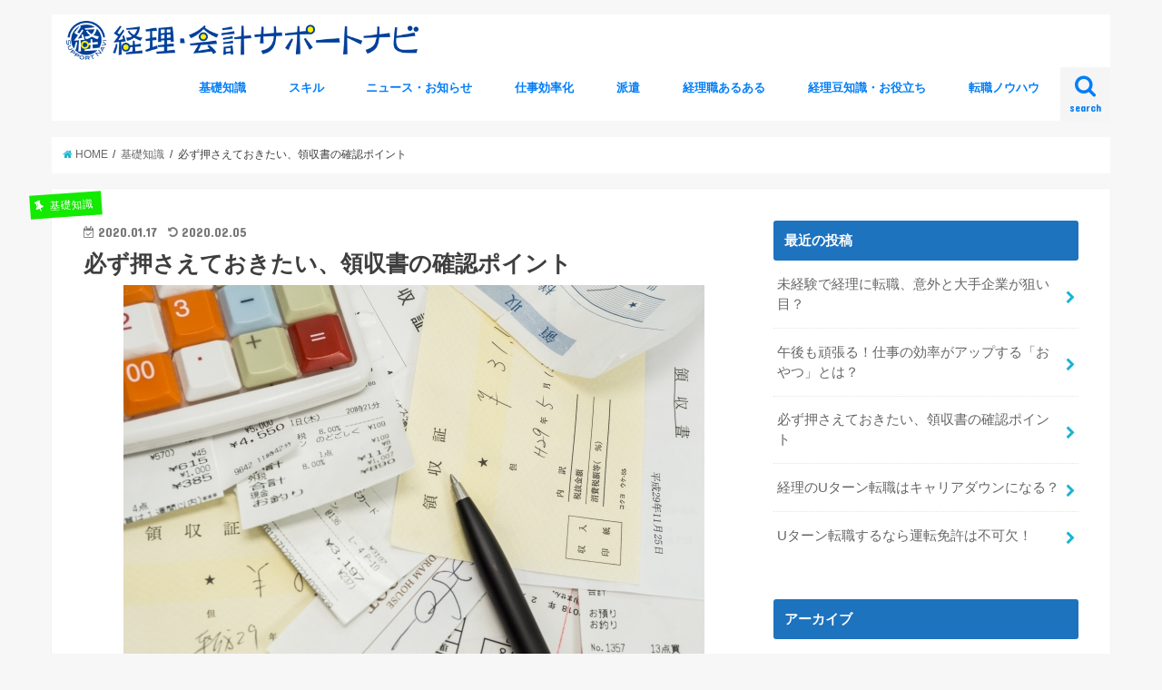

--- FILE ---
content_type: text/html; charset=UTF-8
request_url: https://www.keirikaikei-support.net/2020/01/17/%E5%BF%85%E3%81%9A%E6%8A%BC%E3%81%95%E3%81%88%E3%81%A6%E3%81%8A%E3%81%8D%E3%81%9F%E3%81%84%E3%80%81%E9%A0%98%E5%8F%8E%E6%9B%B8%E3%81%AE%E7%A2%BA%E8%AA%8D%E3%83%9D%E3%82%A4%E3%83%B3%E3%83%88/
body_size: 13288
content:
<!doctype html>
<!--[if lt IE 7]><html lang="ja" class="no-js lt-ie9 lt-ie8 lt-ie7"><![endif]-->
<!--[if (IE 7)&!(IEMobile)]><html lang="ja" class="no-js lt-ie9 lt-ie8"><![endif]-->
<!--[if (IE 8)&!(IEMobile)]><html lang="ja" class="no-js lt-ie9"><![endif]-->
<!--[if gt IE 8]><!--> <html lang="ja" class="no-js"><!--<![endif]-->

<head>
<meta charset="utf-8">
<meta http-equiv="X-UA-Compatible" content="IE=edge">
<title>必ず押さえておきたい、領収書の確認ポイント | 経理・会計サポートナビ</title>
<meta name="HandheldFriendly" content="True">
<meta name="MobileOptimized" content="320">
<meta name="viewport" content="width=device-width, initial-scale=1"/>

<link rel="apple-touch-icon" href="http://keirikaikei-support.net/wp-content/uploads/2018/03/keiri_favi.png"><link rel="icon" href="http://keirikaikei-support.net/wp-content/uploads/2018/03/keiri_favi.png">
<link rel="pingback" href="https://www.keirikaikei-support.net/xmlrpc.php">

<!--[if IE]>
<link rel="shortcut icon" href="http://keirikaikei-support.net/wp-content/uploads/2018/03/keiri_favi.png"><![endif]-->
<!--[if lt IE 9]>
<script src="//html5shiv.googlecode.com/svn/trunk/html5.js"></script>
<script src="//css3-mediaqueries-js.googlecode.com/svn/trunk/css3-mediaqueries.js"></script>
<![endif]-->




<!-- All in One SEO Pack 2.4.6.1 by Michael Torbert of Semper Fi Web Design[415,459] -->
<link rel="canonical" href="https://www.keirikaikei-support.net/2020/01/17/必ず押さえておきたい、領収書の確認ポイント/" />
			<script type="text/javascript" >
				window.ga=window.ga||function(){(ga.q=ga.q||[]).push(arguments)};ga.l=+new Date;
				ga('create', 'UA-70624130-2', 'auto');
				// Plugins
				
				ga('send', 'pageview');
			</script>
			<script async src="https://www.google-analytics.com/analytics.js"></script>
			<!-- /all in one seo pack -->
<link rel='dns-prefetch' href='//ajax.googleapis.com' />
<link rel='dns-prefetch' href='//fonts.googleapis.com' />
<link rel='dns-prefetch' href='//maxcdn.bootstrapcdn.com' />
<link rel='dns-prefetch' href='//s.w.org' />
<link rel="alternate" type="application/rss+xml" title="経理・会計サポートナビ &raquo; フィード" href="https://www.keirikaikei-support.net/feed/" />
<link rel="alternate" type="application/rss+xml" title="経理・会計サポートナビ &raquo; コメントフィード" href="https://www.keirikaikei-support.net/comments/feed/" />
		<script type="text/javascript">
			window._wpemojiSettings = {"baseUrl":"https:\/\/s.w.org\/images\/core\/emoji\/11\/72x72\/","ext":".png","svgUrl":"https:\/\/s.w.org\/images\/core\/emoji\/11\/svg\/","svgExt":".svg","source":{"concatemoji":"https:\/\/www.keirikaikei-support.net\/wp-includes\/js\/wp-emoji-release.min.js"}};
			!function(e,a,t){var n,r,o,i=a.createElement("canvas"),p=i.getContext&&i.getContext("2d");function s(e,t){var a=String.fromCharCode;p.clearRect(0,0,i.width,i.height),p.fillText(a.apply(this,e),0,0);e=i.toDataURL();return p.clearRect(0,0,i.width,i.height),p.fillText(a.apply(this,t),0,0),e===i.toDataURL()}function c(e){var t=a.createElement("script");t.src=e,t.defer=t.type="text/javascript",a.getElementsByTagName("head")[0].appendChild(t)}for(o=Array("flag","emoji"),t.supports={everything:!0,everythingExceptFlag:!0},r=0;r<o.length;r++)t.supports[o[r]]=function(e){if(!p||!p.fillText)return!1;switch(p.textBaseline="top",p.font="600 32px Arial",e){case"flag":return s([55356,56826,55356,56819],[55356,56826,8203,55356,56819])?!1:!s([55356,57332,56128,56423,56128,56418,56128,56421,56128,56430,56128,56423,56128,56447],[55356,57332,8203,56128,56423,8203,56128,56418,8203,56128,56421,8203,56128,56430,8203,56128,56423,8203,56128,56447]);case"emoji":return!s([55358,56760,9792,65039],[55358,56760,8203,9792,65039])}return!1}(o[r]),t.supports.everything=t.supports.everything&&t.supports[o[r]],"flag"!==o[r]&&(t.supports.everythingExceptFlag=t.supports.everythingExceptFlag&&t.supports[o[r]]);t.supports.everythingExceptFlag=t.supports.everythingExceptFlag&&!t.supports.flag,t.DOMReady=!1,t.readyCallback=function(){t.DOMReady=!0},t.supports.everything||(n=function(){t.readyCallback()},a.addEventListener?(a.addEventListener("DOMContentLoaded",n,!1),e.addEventListener("load",n,!1)):(e.attachEvent("onload",n),a.attachEvent("onreadystatechange",function(){"complete"===a.readyState&&t.readyCallback()})),(n=t.source||{}).concatemoji?c(n.concatemoji):n.wpemoji&&n.twemoji&&(c(n.twemoji),c(n.wpemoji)))}(window,document,window._wpemojiSettings);
		</script>
		<style type="text/css">
img.wp-smiley,
img.emoji {
	display: inline !important;
	border: none !important;
	box-shadow: none !important;
	height: 1em !important;
	width: 1em !important;
	margin: 0 .07em !important;
	vertical-align: -0.1em !important;
	background: none !important;
	padding: 0 !important;
}
</style>
<link rel='stylesheet' id='style-css'  href='https://www.keirikaikei-support.net/wp-content/themes/jstork/style.css' type='text/css' media='all' />
<link rel='stylesheet' id='slick-css'  href='https://www.keirikaikei-support.net/wp-content/themes/jstork/library/css/slick.css' type='text/css' media='all' />
<link rel='stylesheet' id='shortcode-css'  href='https://www.keirikaikei-support.net/wp-content/themes/jstork/library/css/shortcode.css' type='text/css' media='all' />
<link rel='stylesheet' id='gf_Concert-css'  href='//fonts.googleapis.com/css?family=Concert+One' type='text/css' media='all' />
<link rel='stylesheet' id='gf_Lato-css'  href='//fonts.googleapis.com/css?family=Lato' type='text/css' media='all' />
<link rel='stylesheet' id='fontawesome-css'  href='//maxcdn.bootstrapcdn.com/font-awesome/4.6.0/css/font-awesome.min.css' type='text/css' media='all' />
<link rel='stylesheet' id='remodal-css'  href='https://www.keirikaikei-support.net/wp-content/themes/jstork/library/css/remodal.css' type='text/css' media='all' />
<link rel='stylesheet' id='tablepress-default-css'  href='https://www.keirikaikei-support.net/wp-content/plugins/tablepress/css/default.min.css' type='text/css' media='all' />
<script type='text/javascript' src='//ajax.googleapis.com/ajax/libs/jquery/1.12.2/jquery.min.js'></script>
<link rel='https://api.w.org/' href='https://www.keirikaikei-support.net/wp-json/' />
<link rel="EditURI" type="application/rsd+xml" title="RSD" href="https://www.keirikaikei-support.net/xmlrpc.php?rsd" />
<link rel="wlwmanifest" type="application/wlwmanifest+xml" href="https://www.keirikaikei-support.net/wp-includes/wlwmanifest.xml" /> 
<link rel='prev' title='経理のUターン転職はキャリアダウンになる？' href='https://www.keirikaikei-support.net/2020/01/14/%e7%b5%8c%e7%90%86%e3%81%aeu%e3%82%bf%e3%83%bc%e3%83%b3%e8%bb%a2%e8%81%b7%e3%81%af%e3%82%ad%e3%83%a3%e3%83%aa%e3%82%a2%e3%83%80%e3%82%a6%e3%83%b3%e3%81%ab%e3%81%aa%e3%82%8b%ef%bc%9f/' />
<link rel='next' title='午後も頑張る！仕事の効率がアップする「おやつ」とは？' href='https://www.keirikaikei-support.net/2020/01/22/%e5%8d%88%e5%be%8c%e3%82%82%e9%a0%91%e5%bc%b5%e3%82%8b%ef%bc%81%e4%bb%95%e4%ba%8b%e3%81%ae%e5%8a%b9%e7%8e%87%e3%81%8c%e3%82%a2%e3%83%83%e3%83%97%e3%81%99%e3%82%8b%e3%80%8c%e3%81%8a%e3%82%84%e3%81%a4/' />

<link rel='shortlink' href='https://www.keirikaikei-support.net/?p=461' />
<link rel="alternate" type="application/json+oembed" href="https://www.keirikaikei-support.net/wp-json/oembed/1.0/embed?url=https%3A%2F%2Fwww.keirikaikei-support.net%2F2020%2F01%2F17%2F%25e5%25bf%2585%25e3%2581%259a%25e6%258a%25bc%25e3%2581%2595%25e3%2581%2588%25e3%2581%25a6%25e3%2581%258a%25e3%2581%258d%25e3%2581%259f%25e3%2581%2584%25e3%2580%2581%25e9%25a0%2598%25e5%258f%258e%25e6%259b%25b8%25e3%2581%25ae%25e7%25a2%25ba%25e8%25aa%258d%25e3%2583%259d%25e3%2582%25a4%25e3%2583%25b3%25e3%2583%2588%2F" />
<link rel="alternate" type="text/xml+oembed" href="https://www.keirikaikei-support.net/wp-json/oembed/1.0/embed?url=https%3A%2F%2Fwww.keirikaikei-support.net%2F2020%2F01%2F17%2F%25e5%25bf%2585%25e3%2581%259a%25e6%258a%25bc%25e3%2581%2595%25e3%2581%2588%25e3%2581%25a6%25e3%2581%258a%25e3%2581%258d%25e3%2581%259f%25e3%2581%2584%25e3%2580%2581%25e9%25a0%2598%25e5%258f%258e%25e6%259b%25b8%25e3%2581%25ae%25e7%25a2%25ba%25e8%25aa%258d%25e3%2583%259d%25e3%2582%25a4%25e3%2583%25b3%25e3%2583%2588%2F&#038;format=xml" />
<style type="text/css">
body{color: #3E3E3E;}
a,#breadcrumb li a i{color: #1bb4d3;}
a:hover{color: #E69B9B;}
.article-footer .post-categories li a,.article-footer .tags a{  background: #1bb4d3;  border:1px solid #1bb4d3;}
.article-footer .tags a{color:#1bb4d3; background: none;}
.article-footer .post-categories li a:hover,.article-footer .tags a:hover{ background:#E69B9B;  border-color:#E69B9B;}
input[type="text"],input[type="password"],input[type="datetime"],input[type="datetime-local"],input[type="date"],input[type="month"],input[type="time"],input[type="week"],input[type="number"],input[type="email"],input[type="url"],input[type="search"],input[type="tel"],input[type="color"],select,textarea,.field { background-color: #ffffff;}
/*ヘッダー*/
.header{color: #ffffff;}
.header.bg,.header #inner-header,.menu-sp{background: #ffffff;}
#logo a{color: #0066bf;}
#g_nav .nav li a,.nav_btn,.menu-sp a,.menu-sp a,.menu-sp > ul:after{color: #047ef7;}
#logo a:hover,#g_nav .nav li a:hover,.nav_btn:hover{color:#eeeeee;}
@media only screen and (min-width: 768px) {
.nav > li > a:after{background: #eeeeee;}
.nav ul {background: #666666;}
#g_nav .nav li ul.sub-menu li a{color: #f7f7f7;}
}
@media only screen and (max-width: 1165px) {
.site_description{
background: #ffffff;
color: #ffffff;
}
}
/*メインエリア*/
#inner-content{background: #ffffff}
.top-post-list .post-list:before{background: #1bb4d3;}
.widget li a:after{color: #1bb4d3;}
/* 投稿ページ見出し */
.entry-content h2,.widgettitle{background: #1e73be; color: #ffffff;}
.entry-content h3{border-color: #1e73be;}
.h_boader .entry-content h2{border-color: #1e73be; color: #3E3E3E;}
.h_balloon .entry-content h2:after{border-top-color: #1e73be;}
/* リスト要素 */
.entry-content ul li:before{ background: #1e73be;}
.entry-content ol li:before{ background: #1e73be;}
/* カテゴリーラベル */
.post-list-card .post-list .eyecatch .cat-name,.top-post-list .post-list .eyecatch .cat-name,.byline .cat-name,.single .authorbox .author-newpost li .cat-name,.related-box li .cat-name,.carouselwrap .cat-name,.eyecatch .cat-name{background: #13ea00; color:  #ffffff;}
/* ランキングバッジ */
ul.wpp-list li a:before{background: #1e73be; color: #ffffff;}
/* アーカイブのボタン */
.readmore a{border:1px solid #1bb4d3;color:#1bb4d3;}
.readmore a:hover{background:#1bb4d3;color:#fff;}
/* ボタンの色 */
.btn-wrap a{background: #1bb4d3;border: 1px solid #1bb4d3;}
.btn-wrap a:hover{background: #E69B9B;border-color: #E69B9B;}
.btn-wrap.simple a{border:1px solid #1bb4d3;color:#1bb4d3;}
.btn-wrap.simple a:hover{background:#1bb4d3;}
/* コメント */
.blue-btn, .comment-reply-link, #submit { background-color: #1bb4d3; }
.blue-btn:hover, .comment-reply-link:hover, #submit:hover, .blue-btn:focus, .comment-reply-link:focus, #submit:focus {background-color: #E69B9B; }
/* サイドバー */
#sidebar1{color: #444444;}
.widget a{text-decoration:none; color:#666666;}
.widget a:hover{color:#999999;}
/*フッター*/
#footer-top.bg,#footer-top .inner,.cta-inner{background-color: #666666; color: #CACACA;}
.footer a,#footer-top a{color: #f7f7f7;}
#footer-top .widgettitle{color: #CACACA;}
.footer.bg,.footer .inner {background-color: #666666;color: #CACACA;}
.footer-links li a:before{ color: #ffffff;}
/* ページネーション */
.pagination a, .pagination span,.page-links a{border-color: #1bb4d3; color: #1bb4d3;}
.pagination .current,.pagination .current:hover,.page-links ul > li > span{background-color: #1bb4d3; border-color: #1bb4d3;}
.pagination a:hover, .pagination a:focus,.page-links a:hover, .page-links a:focus{background-color: #1bb4d3; color: #fff;}
</style>
</head>

<body class="post-template-default single single-post postid-461 single-format-standard">
<div id="container" class="  ">

<header class="header animated fadeIn  " role="banner">
<div id="inner-header" class="wrap cf">
<div id="logo" class="gf ">
<p class="h1 img"><a href="https://www.keirikaikei-support.net"><img src="http://keirikaikei-support.net/wp-content/uploads/2018/03/keiri_logo.png" alt="経理・会計サポートナビ"></a></p>
</div>

<nav id="g_nav" role="navigation">
<a href="#searchbox" data-remodal-target="searchbox" class="nav_btn search_btn"><span class="text gf">search</span></a>

<ul id="menu-%e3%82%b0%e3%83%ad%e3%83%bc%e3%83%90%e3%83%ab%e3%83%a1%e3%83%8b%e3%83%a5%e3%83%bc" class="nav top-nav cf"><li id="menu-item-28" class="menu-item menu-item-type-taxonomy menu-item-object-category current-post-ancestor current-menu-parent current-post-parent menu-item-28"><a href="https://www.keirikaikei-support.net/category/kiso/">基礎知識<span class="gf"></span></a></li>
<li id="menu-item-29" class="menu-item menu-item-type-taxonomy menu-item-object-category menu-item-29"><a href="https://www.keirikaikei-support.net/category/skill/">スキル<span class="gf"></span></a></li>
<li id="menu-item-39" class="menu-item menu-item-type-taxonomy menu-item-object-category menu-item-39"><a href="https://www.keirikaikei-support.net/category/news/">ニュース・お知らせ<span class="gf"></span></a></li>
<li id="menu-item-40" class="menu-item menu-item-type-taxonomy menu-item-object-category menu-item-40"><a href="https://www.keirikaikei-support.net/category/shigoto_kouritsu/">仕事効率化<span class="gf"></span></a></li>
<li id="menu-item-41" class="menu-item menu-item-type-taxonomy menu-item-object-category menu-item-41"><a href="https://www.keirikaikei-support.net/category/haken/">派遣<span class="gf"></span></a></li>
<li id="menu-item-42" class="menu-item menu-item-type-taxonomy menu-item-object-category current-post-ancestor current-menu-parent current-post-parent menu-item-42"><a href="https://www.keirikaikei-support.net/category/keiri_aruaru/">経理職あるある<span class="gf"></span></a></li>
<li id="menu-item-43" class="menu-item menu-item-type-taxonomy menu-item-object-category current-post-ancestor current-menu-parent current-post-parent menu-item-43"><a href="https://www.keirikaikei-support.net/category/trivia/">経理豆知識・お役立ち<span class="gf"></span></a></li>
<li id="menu-item-44" class="menu-item menu-item-type-taxonomy menu-item-object-category menu-item-44"><a href="https://www.keirikaikei-support.net/category/tenshoku_nowhou/">転職ノウハウ<span class="gf"></span></a></li>
</ul></nav>

<a href="#spnavi" data-remodal-target="spnavi" class="nav_btn"><span class="text gf">menu</span></a>


</div>
</header>


<div class="remodal" data-remodal-id="spnavi" data-remodal-options="hashTracking:false">
<button data-remodal-action="close" class="remodal-close"><span class="text gf">CLOSE</span></button>
<ul id="menu-%e3%82%b0%e3%83%ad%e3%83%bc%e3%83%90%e3%83%ab%e3%83%a1%e3%83%8b%e3%83%a5%e3%83%bc-1" class="sp_g_nav nav top-nav cf"><li class="menu-item menu-item-type-taxonomy menu-item-object-category current-post-ancestor current-menu-parent current-post-parent menu-item-28"><a href="https://www.keirikaikei-support.net/category/kiso/">基礎知識<span class="gf"></span></a></li>
<li class="menu-item menu-item-type-taxonomy menu-item-object-category menu-item-29"><a href="https://www.keirikaikei-support.net/category/skill/">スキル<span class="gf"></span></a></li>
<li class="menu-item menu-item-type-taxonomy menu-item-object-category menu-item-39"><a href="https://www.keirikaikei-support.net/category/news/">ニュース・お知らせ<span class="gf"></span></a></li>
<li class="menu-item menu-item-type-taxonomy menu-item-object-category menu-item-40"><a href="https://www.keirikaikei-support.net/category/shigoto_kouritsu/">仕事効率化<span class="gf"></span></a></li>
<li class="menu-item menu-item-type-taxonomy menu-item-object-category menu-item-41"><a href="https://www.keirikaikei-support.net/category/haken/">派遣<span class="gf"></span></a></li>
<li class="menu-item menu-item-type-taxonomy menu-item-object-category current-post-ancestor current-menu-parent current-post-parent menu-item-42"><a href="https://www.keirikaikei-support.net/category/keiri_aruaru/">経理職あるある<span class="gf"></span></a></li>
<li class="menu-item menu-item-type-taxonomy menu-item-object-category current-post-ancestor current-menu-parent current-post-parent menu-item-43"><a href="https://www.keirikaikei-support.net/category/trivia/">経理豆知識・お役立ち<span class="gf"></span></a></li>
<li class="menu-item menu-item-type-taxonomy menu-item-object-category menu-item-44"><a href="https://www.keirikaikei-support.net/category/tenshoku_nowhou/">転職ノウハウ<span class="gf"></span></a></li>
</ul><button data-remodal-action="close" class="remodal-close"><span class="text gf">CLOSE</span></button>
</div>



<div class="remodal searchbox" data-remodal-id="searchbox" data-remodal-options="hashTracking:false">
<div class="search cf"><dl><dt>キーワードで記事を検索</dt><dd><form role="search" method="get" id="searchform" class="searchform cf" action="https://www.keirikaikei-support.net/" >
		<input type="search" placeholder="検索する" value="" name="s" id="s" />
		<button type="submit" id="searchsubmit" ><i class="fa fa-search"></i></button>
		</form></dd></dl></div>
<button data-remodal-action="close" class="remodal-close"><span class="text gf">CLOSE</span></button>
</div>









<div id="breadcrumb" class="breadcrumb inner wrap cf"><ul><li itemprop="itemListElement" itemscope itemtype="http://schema.org/ListItem"><a href="https://www.keirikaikei-support.net/" itemprop="url"><i class="fa fa-home"></i><span itemprop="title"> HOME</span></a></li><li itemprop="itemListElement" itemscope itemtype="http://schema.org/ListItem"><a href="https://www.keirikaikei-support.net/category/kiso/" itemprop="url"><span itemprop="title">基礎知識</span></a></li><li>必ず押さえておきたい、領収書の確認ポイント</li></ul></div>
<div id="content">
<div id="inner-content" class="wrap cf">

<main id="main" class="m-all t-all d-5of7 cf" role="main">
<article id="post-461" class="post-461 post type-post status-publish format-standard has-post-thumbnail hentry category-kiso category-keiri_aruaru category-trivia article cf" role="article">
<header class="article-header entry-header">
<p class="byline entry-meta vcard cf">

<span class="cat-name cat-id-11">基礎知識</span>
<time class="date gf entry-date updated">2020.01.17</time>
<time class="date gf entry-date undo updated" datetime="2020-02-05">2020.02.05</time>
<span class="writer name author"><span class="fn">staff</span></span>
</p>

<h1 class="entry-title single-title" itemprop="headline" rel="bookmark">必ず押さえておきたい、領収書の確認ポイント</h1>

<figure class="eyecatch">
<img width="640" height="427" src="https://www.keirikaikei-support.net/wp-content/uploads/2020/02/58dc457ea436c92a9c3e17f04f24c367_s.jpg" class="attachment-post-thumbnail size-post-thumbnail wp-post-image" alt="" srcset="https://www.keirikaikei-support.net/wp-content/uploads/2020/02/58dc457ea436c92a9c3e17f04f24c367_s.jpg 640w, https://www.keirikaikei-support.net/wp-content/uploads/2020/02/58dc457ea436c92a9c3e17f04f24c367_s-300x200.jpg 300w" sizes="(max-width: 640px) 100vw, 640px" /></figure>
<div class="share short">
<div class="sns">
<ul class="clearfix">

<li class="twitter"> 
<a target="blank" href="http://twitter.com/intent/tweet?url=https%3A%2F%2Fwww.keirikaikei-support.net%2F2020%2F01%2F17%2F%25e5%25bf%2585%25e3%2581%259a%25e6%258a%25bc%25e3%2581%2595%25e3%2581%2588%25e3%2581%25a6%25e3%2581%258a%25e3%2581%258d%25e3%2581%259f%25e3%2581%2584%25e3%2580%2581%25e9%25a0%2598%25e5%258f%258e%25e6%259b%25b8%25e3%2581%25ae%25e7%25a2%25ba%25e8%25aa%258d%25e3%2583%259d%25e3%2582%25a4%25e3%2583%25b3%25e3%2583%2588%2F&text=%E5%BF%85%E3%81%9A%E6%8A%BC%E3%81%95%E3%81%88%E3%81%A6%E3%81%8A%E3%81%8D%E3%81%9F%E3%81%84%E3%80%81%E9%A0%98%E5%8F%8E%E6%9B%B8%E3%81%AE%E7%A2%BA%E8%AA%8D%E3%83%9D%E3%82%A4%E3%83%B3%E3%83%88&tw_p=tweetbutton" onclick="window.open(this.href, 'tweetwindow', 'width=550, height=450,personalbar=0,toolbar=0,scrollbars=1,resizable=1'); return false;"><i class="fa fa-twitter"></i><span class="text">ツイート</span><span class="count"></span></a>
</li>

<li class="facebook">
<a href="http://www.facebook.com/sharer.php?src=bm&u=https%3A%2F%2Fwww.keirikaikei-support.net%2F2020%2F01%2F17%2F%25e5%25bf%2585%25e3%2581%259a%25e6%258a%25bc%25e3%2581%2595%25e3%2581%2588%25e3%2581%25a6%25e3%2581%258a%25e3%2581%258d%25e3%2581%259f%25e3%2581%2584%25e3%2580%2581%25e9%25a0%2598%25e5%258f%258e%25e6%259b%25b8%25e3%2581%25ae%25e7%25a2%25ba%25e8%25aa%258d%25e3%2583%259d%25e3%2582%25a4%25e3%2583%25b3%25e3%2583%2588%2F&t=%E5%BF%85%E3%81%9A%E6%8A%BC%E3%81%95%E3%81%88%E3%81%A6%E3%81%8A%E3%81%8D%E3%81%9F%E3%81%84%E3%80%81%E9%A0%98%E5%8F%8E%E6%9B%B8%E3%81%AE%E7%A2%BA%E8%AA%8D%E3%83%9D%E3%82%A4%E3%83%B3%E3%83%88" onclick="javascript:window.open(this.href, '', 'menubar=no,toolbar=no,resizable=yes,scrollbars=yes,height=300,width=600');return false;"><i class="fa fa-facebook"></i>
<span class="text">シェア</span><span class="count"></span></a>
</li>

<li class="hatebu">       
<a href="http://b.hatena.ne.jp/add?mode=confirm&url=https://www.keirikaikei-support.net/2020/01/17/%e5%bf%85%e3%81%9a%e6%8a%bc%e3%81%95%e3%81%88%e3%81%a6%e3%81%8a%e3%81%8d%e3%81%9f%e3%81%84%e3%80%81%e9%a0%98%e5%8f%8e%e6%9b%b8%e3%81%ae%e7%a2%ba%e8%aa%8d%e3%83%9d%e3%82%a4%e3%83%b3%e3%83%88/&title=%E5%BF%85%E3%81%9A%E6%8A%BC%E3%81%95%E3%81%88%E3%81%A6%E3%81%8A%E3%81%8D%E3%81%9F%E3%81%84%E3%80%81%E9%A0%98%E5%8F%8E%E6%9B%B8%E3%81%AE%E7%A2%BA%E8%AA%8D%E3%83%9D%E3%82%A4%E3%83%B3%E3%83%88" onclick="window.open(this.href, 'HBwindow', 'width=600, height=400, menubar=no, toolbar=no, scrollbars=yes'); return false;" target="_blank"><span class="text">はてブ</span><span class="count"></span></a>
</li>

<li class="googleplus">
<a href="https://plusone.google.com/_/+1/confirm?hl=ja&url=https://www.keirikaikei-support.net/2020/01/17/%e5%bf%85%e3%81%9a%e6%8a%bc%e3%81%95%e3%81%88%e3%81%a6%e3%81%8a%e3%81%8d%e3%81%9f%e3%81%84%e3%80%81%e9%a0%98%e5%8f%8e%e6%9b%b8%e3%81%ae%e7%a2%ba%e8%aa%8d%e3%83%9d%e3%82%a4%e3%83%b3%e3%83%88/" onclick="window.open(this.href, 'window', 'width=550, height=450,personalbar=0,toolbar=0,scrollbars=1,resizable=1'); return false;" rel="tooltip" data-toggle="tooltip" data-placement="top" title="GooglePlusで共有"><i class="fa fa-google-plus"></i><span class="text">Google+</span><span class="count"></span></a>
</li>

<li class="pocket">
<a href="http://getpocket.com/edit?url=https://www.keirikaikei-support.net/2020/01/17/%e5%bf%85%e3%81%9a%e6%8a%bc%e3%81%95%e3%81%88%e3%81%a6%e3%81%8a%e3%81%8d%e3%81%9f%e3%81%84%e3%80%81%e9%a0%98%e5%8f%8e%e6%9b%b8%e3%81%ae%e7%a2%ba%e8%aa%8d%e3%83%9d%e3%82%a4%e3%83%b3%e3%83%88/&title=必ず押さえておきたい、領収書の確認ポイント" onclick="window.open(this.href, 'FBwindow', 'width=550, height=350, menubar=no, toolbar=no, scrollbars=yes'); return false;"><i class="fa fa-get-pocket"></i><span class="text">Pocket</span><span class="count"></span></a></li>

</ul>
</div> 
</div></header>



<section class="entry-content cf">


<h1>チェックポイントは6つ。すべて確実にチェックしよう！</h1>
<p>経理をはじめどの部門でも、普段から目にする機会の多い領収書。経理職にとっては、領収書のチェックは日常業務のひとつですね。<br />
毎日毎日目にしているから、ついチェックも流れ作業になりがち…なんていうことはないでしょうか？<br />
今回は改めて、領収書の確認ポイントをおさらいしていきましょう。</p>
<h2>領収書はなぜ必要？</h2>
<p>領収書は、買い手と売り手が「料金を支払った（買った）」「料金を受け取った（売った）」ということをお互いに確認するために、売り手側が発行する書類です。</p>
<p>経理においては、領収書などの「取引があったことを証明する書類」を<strong>「原始証憑（げんししょうひょう）」</strong>といいます。これらに基づいて、最終的に決算書や税務申告書などが作成されることになります。<strong>「取引があった」ということを証明する役割を持つ領収書は、決算書などの重要書類の信用性を裏付けるための大切な書類なのです。</strong></p>
<p>また、領収書は経費支出の証拠としてだけでなく、消費税計算における仕入税額控除の根拠となる書類でもあります。法人税だけでなく、<strong>消費税計算の面からも重要な書類</strong>となります。</p>
<p>領収書によって経費や仕入税額控除が変わるということは、<strong>領収書は「金券」である</strong>ともいえますね。お金と同様に、領収書の管理が重要であることがおわかりいただけると思います。</p>
<h2>領収書のチェックポイント6つ</h2>
<p>領収書の形式は、特に法律などで決められたものはありません。ただし、これだけは記載しておかなければならないという以下6つの事項があります。</p>
<ol>
<li><strong>日付</strong><br />
支払った日付で発行してもらうことが原則です。月日だけでなく、「令和○年」や「20XX年」と、年が記載されていることも確認しましょう。</li>
<li><strong>宛名</strong><br />
本来は宛名が必須ですが、レシートのように宛名が記載されないものもあるため、例外として宛名がなくても認められます。領収書の発行側が宛名を書き間違えたり、書き忘れたりしていても、内容が推定できればOKです。<br />
レシートは、宛名以外の5項目がすべて記載されていれば領収書として認められます。ただし、高額な取引の場合は、トラブルを避けるためにも宛名を記載してもらう方がよいでしょう。</li>
<li><strong>金額</strong><br />
金額の改ざんを防ぐため、金額の前に「￥」「金」、金額の後に「ー」「也」「※」を書きます。さらに、3桁ごとに「，（カンマ）」を入れておけば、桁数を増やすなどの不正も防げます。経理としては特によく確認しておきたい項目です。</li>
<li><strong>但し書き（支出内容）</strong><br />
支出内容が重要なので、「お品代」は基本的にNGです。これでは、仕訳もすることができませんよね。経理処理をスムーズに行うためには、領収書を受け取った側が「具体的な物品名（購入商品名）」や「使用目的」、飲食代などであれば「参加者」「人数」などを残しておくよう周知しておくとよいでしょう。</li>
<li><strong>会社名と所在地</strong><br />
領収書を発行した側の会社の正式名称と、所在地が正確に記載されているかを確認します。社印は認印の有無もチェックしましょう。</li>
<li><strong>収入印紙と割印</strong><br />
印紙税法により、5万円以上の領収書には収入印紙が必要です。ただし額面金額のうち、消費税額が明確に区分して記載されており、かつ税抜の金額が5万円未満の場合は不要です。<br />
印紙の貼付義務は領収書の発行者側にあるので、印紙の貼付や割印がなくても領収書としては認められます。不備のペナルティは発行者側が負うことになります。</li>
</ol>
<h2>「領収書をなくした」と言われたら…？</h2>
<p>経理担当者なら、<strong>「領収書をなくした」</strong>と言われたことが一度や二度はあるかもしれません。その場合、原則として以下のような書類があれば、領収書の代わりとして認められます。</p>
<ul>
<li><strong>ATMの振込明細や通帳の記録</strong></li>
<li><strong>クレジットカードの利用明細</strong></li>
<li><strong>ネット通販の購入確認メール（商品同梱の納品書はNG！）</strong></li>
<li><strong>会費記載のパーティーの招待状、香典袋等の表書きのコピーなど</strong></li>
</ul>
<p>手書きのメモや出金伝票はどうでしょうか？<br />
これらは本来、領収書を受け取ることが難しい支出に用いられるものです。例えば、電車代やバス代、自動販売機での会議用の飲み物の購入、慶弔に際してお金を渡したような場合などですね。<br />
<strong>手書きのメモや出金伝票を領収書の代わりとして利用するのは「最終手段」であるということは覚えておきましょう。</strong>税務調査などで手書きのメモが大量に見つかったら、「何かあるのでは？」と疑われてしまいますよね。</p>
<p>なお、社内規定として「領収書がない場合は経費として認めない」などと定められている場合は、当然ながら手書きメモなどは認められません。こうしたルールがあってもなくても、普段から領収書やレシートの重要性を社内各部門に伝えておくのが大切ですね。</p>
<h2>まとめ：「支払い事実を証明する重要書類」と心に留めて！</h2>
<p>領収書やレシートは普段から目にしているありふれた書類ですが、実は、決算書や税務申告書の根拠となる大切な書類です。<br />
締め日近くには領収書の山にうんざりしてしまうこともあるかもしれませんが、上記のチェックポイントと領収書の重要性を頭に入れて、気を引き締めて確認業務にあたりましょう！</p>

<div class="add">
<div id="media_image-6" class="widget widget_media_image"><h4 class="widgettitle"><span>人材紹介会社による転職サポート</span></h4><a href="http://www.keiriss.com/landing/"><img width="336" height="280" src="https://www.keirikaikei-support.net/wp-content/uploads/2019/11/191115-buner.jpg" class="image wp-image-386  attachment-full size-full" alt="" style="max-width: 100%; height: auto;" srcset="https://www.keirikaikei-support.net/wp-content/uploads/2019/11/191115-buner.jpg 336w, https://www.keirikaikei-support.net/wp-content/uploads/2019/11/191115-buner-300x250.jpg 300w" sizes="(max-width: 336px) 100vw, 336px" /></a></div></div>

</section>


<footer class="article-footer">
<ul class="post-categories">
	<li><a href="https://www.keirikaikei-support.net/category/kiso/" rel="category tag">基礎知識</a></li>
	<li><a href="https://www.keirikaikei-support.net/category/keiri_aruaru/" rel="category tag">経理職あるある</a></li>
	<li><a href="https://www.keirikaikei-support.net/category/trivia/" rel="category tag">経理豆知識・お役立ち</a></li></ul></footer>




<div class="sharewrap wow animated fadeIn" data-wow-delay="0.5s">

<div class="share">
<div class="sns">
<ul class="clearfix">

<li class="twitter"> 
<a target="blank" href="http://twitter.com/intent/tweet?url=https%3A%2F%2Fwww.keirikaikei-support.net%2F2020%2F01%2F17%2F%25e5%25bf%2585%25e3%2581%259a%25e6%258a%25bc%25e3%2581%2595%25e3%2581%2588%25e3%2581%25a6%25e3%2581%258a%25e3%2581%258d%25e3%2581%259f%25e3%2581%2584%25e3%2580%2581%25e9%25a0%2598%25e5%258f%258e%25e6%259b%25b8%25e3%2581%25ae%25e7%25a2%25ba%25e8%25aa%258d%25e3%2583%259d%25e3%2582%25a4%25e3%2583%25b3%25e3%2583%2588%2F&text=%E5%BF%85%E3%81%9A%E6%8A%BC%E3%81%95%E3%81%88%E3%81%A6%E3%81%8A%E3%81%8D%E3%81%9F%E3%81%84%E3%80%81%E9%A0%98%E5%8F%8E%E6%9B%B8%E3%81%AE%E7%A2%BA%E8%AA%8D%E3%83%9D%E3%82%A4%E3%83%B3%E3%83%88&tw_p=tweetbutton" onclick="window.open(this.href, 'tweetwindow', 'width=550, height=450,personalbar=0,toolbar=0,scrollbars=1,resizable=1'); return false;"><i class="fa fa-twitter"></i><span class="text">ツイート</span><span class="count"></span></a>
</li>

<li class="facebook">
<a href="http://www.facebook.com/sharer.php?src=bm&u=https%3A%2F%2Fwww.keirikaikei-support.net%2F2020%2F01%2F17%2F%25e5%25bf%2585%25e3%2581%259a%25e6%258a%25bc%25e3%2581%2595%25e3%2581%2588%25e3%2581%25a6%25e3%2581%258a%25e3%2581%258d%25e3%2581%259f%25e3%2581%2584%25e3%2580%2581%25e9%25a0%2598%25e5%258f%258e%25e6%259b%25b8%25e3%2581%25ae%25e7%25a2%25ba%25e8%25aa%258d%25e3%2583%259d%25e3%2582%25a4%25e3%2583%25b3%25e3%2583%2588%2F&t=%E5%BF%85%E3%81%9A%E6%8A%BC%E3%81%95%E3%81%88%E3%81%A6%E3%81%8A%E3%81%8D%E3%81%9F%E3%81%84%E3%80%81%E9%A0%98%E5%8F%8E%E6%9B%B8%E3%81%AE%E7%A2%BA%E8%AA%8D%E3%83%9D%E3%82%A4%E3%83%B3%E3%83%88" onclick="javascript:window.open(this.href, '', 'menubar=no,toolbar=no,resizable=yes,scrollbars=yes,height=300,width=600');return false;"><i class="fa fa-facebook"></i>
<span class="text">シェア</span><span class="count"></span></a>
</li>

<li class="hatebu">       
<a href="http://b.hatena.ne.jp/add?mode=confirm&url=https://www.keirikaikei-support.net/2020/01/17/%e5%bf%85%e3%81%9a%e6%8a%bc%e3%81%95%e3%81%88%e3%81%a6%e3%81%8a%e3%81%8d%e3%81%9f%e3%81%84%e3%80%81%e9%a0%98%e5%8f%8e%e6%9b%b8%e3%81%ae%e7%a2%ba%e8%aa%8d%e3%83%9d%e3%82%a4%e3%83%b3%e3%83%88/&title=%E5%BF%85%E3%81%9A%E6%8A%BC%E3%81%95%E3%81%88%E3%81%A6%E3%81%8A%E3%81%8D%E3%81%9F%E3%81%84%E3%80%81%E9%A0%98%E5%8F%8E%E6%9B%B8%E3%81%AE%E7%A2%BA%E8%AA%8D%E3%83%9D%E3%82%A4%E3%83%B3%E3%83%88" onclick="window.open(this.href, 'HBwindow', 'width=600, height=400, menubar=no, toolbar=no, scrollbars=yes'); return false;" target="_blank"><span class="text">はてブ</span><span class="count"></span></a>
</li>

<li class="googleplus">
<a href="https://plusone.google.com/_/+1/confirm?hl=ja&url=https://www.keirikaikei-support.net/2020/01/17/%e5%bf%85%e3%81%9a%e6%8a%bc%e3%81%95%e3%81%88%e3%81%a6%e3%81%8a%e3%81%8d%e3%81%9f%e3%81%84%e3%80%81%e9%a0%98%e5%8f%8e%e6%9b%b8%e3%81%ae%e7%a2%ba%e8%aa%8d%e3%83%9d%e3%82%a4%e3%83%b3%e3%83%88/" onclick="window.open(this.href, 'window', 'width=550, height=450,personalbar=0,toolbar=0,scrollbars=1,resizable=1'); return false;" rel="tooltip" data-toggle="tooltip" data-placement="top" title="GooglePlusで共有"><i class="fa fa-google-plus"></i><span class="text">Google+</span><span class="count"></span></a>
</li>

<li class="pocket">
<a href="http://getpocket.com/edit?url=https://www.keirikaikei-support.net/2020/01/17/%e5%bf%85%e3%81%9a%e6%8a%bc%e3%81%95%e3%81%88%e3%81%a6%e3%81%8a%e3%81%8d%e3%81%9f%e3%81%84%e3%80%81%e9%a0%98%e5%8f%8e%e6%9b%b8%e3%81%ae%e7%a2%ba%e8%aa%8d%e3%83%9d%e3%82%a4%e3%83%b3%e3%83%88/&title=必ず押さえておきたい、領収書の確認ポイント" onclick="window.open(this.href, 'FBwindow', 'width=550, height=350, menubar=no, toolbar=no, scrollbars=yes'); return false;"><i class="fa fa-get-pocket"></i><span class="text">Pocket</span><span class="count"></span></a></li>

<li class="feedly">
<a href="http://feedly.com/index.html#subscription%2Ffeed%2Fhttp%3A%2F%2Fwww.keirikaikei-support.net%2Ffeed%2F"  target="blank"><i class="fa fa-rss"></i><span class="text">feedly</span><span class="count"></span></a></li>    
</ul>
</div>
</div></div>





</article>

<div class="np-post">
<div class="navigation">
<div class="prev np-post-list">
<a href="https://www.keirikaikei-support.net/2020/01/22/%e5%8d%88%e5%be%8c%e3%82%82%e9%a0%91%e5%bc%b5%e3%82%8b%ef%bc%81%e4%bb%95%e4%ba%8b%e3%81%ae%e5%8a%b9%e7%8e%87%e3%81%8c%e3%82%a2%e3%83%83%e3%83%97%e3%81%99%e3%82%8b%e3%80%8c%e3%81%8a%e3%82%84%e3%81%a4/" class="cf">
<figure class="eyecatch"><img width="150" height="150" src="https://www.keirikaikei-support.net/wp-content/uploads/2020/02/juan-jose-valencia-antia-TTrJMhrkoeY-unsplash-150x150.jpg" class="attachment-thumbnail size-thumbnail wp-post-image" alt="" /></figure>
<span class="ttl">午後も頑張る！仕事の効率がアップする「おやつ」とは？</span>
</a>
</div>

<div class="next np-post-list">
<a href="https://www.keirikaikei-support.net/2020/01/14/%e7%b5%8c%e7%90%86%e3%81%aeu%e3%82%bf%e3%83%bc%e3%83%b3%e8%bb%a2%e8%81%b7%e3%81%af%e3%82%ad%e3%83%a3%e3%83%aa%e3%82%a2%e3%83%80%e3%82%a6%e3%83%b3%e3%81%ab%e3%81%aa%e3%82%8b%ef%bc%9f/" class="cf">
<span class="ttl">経理のUターン転職はキャリアダウンになる？</span>
<figure class="eyecatch"><img width="150" height="150" src="https://www.keirikaikei-support.net/wp-content/uploads/2020/02/341ab52e47b4217e95f0ae60899868aa_s-150x150.jpg" class="attachment-thumbnail size-thumbnail wp-post-image" alt="" /></figure>
</a>
</div>
</div>
</div>

  <div class="related-box original-related wow animated fadeIn cf">
    <div class="inbox">
	    <h2 class="related-h h_ttl"><span class="gf">RECOMMEND</span>こちらの記事も人気です。</h2>
		    <div class="related-post">
				<ul class="related-list cf">

  	        <li rel="bookmark" title="経理担当者必須！業務に必要な会計用語30選">
		        <a href="https://www.keirikaikei-support.net/2018/06/18/%e7%b5%8c%e7%90%86%e6%8b%85%e5%bd%93%e8%80%85%e5%bf%85%e9%a0%88%ef%bc%81%e6%a5%ad%e5%8b%99%e3%81%ab%e5%bf%85%e8%a6%81%e3%81%aa%e4%bc%9a%e8%a8%88%e7%94%a8%e8%aa%9e30%e9%81%b8/" rel=\"bookmark" title="経理担当者必須！業務に必要な会計用語30選" class="title">
		        	<figure class="eyecatch">
	        	                <img width="300" height="200" src="https://www.keirikaikei-support.net/wp-content/uploads/2018/06/（画像経理担当者必須！業務に必要な会計用語30選）-300x200.jpg" class="attachment-post-thum size-post-thum wp-post-image" alt="" srcset="https://www.keirikaikei-support.net/wp-content/uploads/2018/06/（画像経理担当者必須！業務に必要な会計用語30選）-300x200.jpg 300w, https://www.keirikaikei-support.net/wp-content/uploads/2018/06/（画像経理担当者必須！業務に必要な会計用語30選）-768x514.jpg 768w, https://www.keirikaikei-support.net/wp-content/uploads/2018/06/（画像経理担当者必須！業務に必要な会計用語30選）-1024x685.jpg 1024w, https://www.keirikaikei-support.net/wp-content/uploads/2018/06/（画像経理担当者必須！業務に必要な会計用語30選）.jpg 1600w" sizes="(max-width: 300px) 100vw, 300px" />	        	        		<span class="cat-name">経理豆知識・お役立ち</span>
		            </figure>
					<time class="date gf">2018.6.18</time>
					<h3 class="ttl">
						経理担当者必須！業務に必要な会計用語30選					</h3>
				</a>
	        </li>
  	        <li rel="bookmark" title="未経験から経理に転職！採用につながる自己PRのポイント">
		        <a href="https://www.keirikaikei-support.net/2019/07/08/%e6%9c%aa%e7%b5%8c%e9%a8%93%e3%81%8b%e3%82%89%e7%b5%8c%e7%90%86%e3%81%ab%e8%bb%a2%e8%81%b7%ef%bc%81%e6%8e%a1%e7%94%a8%e3%81%ab%e3%81%a4%e3%81%aa%e3%81%8c%e3%82%8b%e8%87%aa%e5%b7%b1pr%e3%81%ae%e3%83%9d/" rel=\"bookmark" title="未経験から経理に転職！採用につながる自己PRのポイント" class="title">
		        	<figure class="eyecatch">
	        	                <img width="300" height="200" src="https://www.keirikaikei-support.net/wp-content/uploads/2019/07/7月01_自己PR-300x200.jpg" class="attachment-post-thum size-post-thum wp-post-image" alt="" srcset="https://www.keirikaikei-support.net/wp-content/uploads/2019/07/7月01_自己PR-300x200.jpg 300w, https://www.keirikaikei-support.net/wp-content/uploads/2019/07/7月01_自己PR.jpg 640w" sizes="(max-width: 300px) 100vw, 300px" />	        	        		<span class="cat-name">スキル</span>
		            </figure>
					<time class="date gf">2019.7.8</time>
					<h3 class="ttl">
						未経験から経理に転職！採用につながる自己PRのポイント					</h3>
				</a>
	        </li>
  	        <li rel="bookmark" title="知る人ぞ知る有望資格、公認内部監査人（CIA）とは？">
		        <a href="https://www.keirikaikei-support.net/2019/07/15/%e7%9f%a5%e3%82%8b%e4%ba%ba%e3%81%9e%e7%9f%a5%e3%82%8b%e6%9c%89%e6%9c%9b%e8%b3%87%e6%a0%bc%e3%80%81%e5%85%ac%e8%aa%8d%e5%86%85%e9%83%a8%e7%9b%a3%e6%9f%bb%e4%ba%ba%ef%bc%88cia%ef%bc%89%e3%81%a8/" rel=\"bookmark" title="知る人ぞ知る有望資格、公認内部監査人（CIA）とは？" class="title">
		        	<figure class="eyecatch">
	        	                <img width="300" height="200" src="https://www.keirikaikei-support.net/wp-content/uploads/2019/07/7月02_公認内部監査人-300x200.jpg" class="attachment-post-thum size-post-thum wp-post-image" alt="" srcset="https://www.keirikaikei-support.net/wp-content/uploads/2019/07/7月02_公認内部監査人-300x200.jpg 300w, https://www.keirikaikei-support.net/wp-content/uploads/2019/07/7月02_公認内部監査人-768x512.jpg 768w, https://www.keirikaikei-support.net/wp-content/uploads/2019/07/7月02_公認内部監査人-1024x683.jpg 1024w" sizes="(max-width: 300px) 100vw, 300px" />	        	        		<span class="cat-name">基礎知識</span>
		            </figure>
					<time class="date gf">2019.7.15</time>
					<h3 class="ttl">
						知る人ぞ知る有望資格、公認内部監査人（CIA）とは？					</h3>
				</a>
	        </li>
  	        <li rel="bookmark" title="経理職のリアル！「やりがい」と「大変なこと」">
		        <a href="https://www.keirikaikei-support.net/2018/11/19/%e7%b5%8c%e7%90%86%e8%81%b7%e3%81%ae%e3%83%aa%e3%82%a2%e3%83%ab%ef%bc%81%e3%80%8c%e3%82%84%e3%82%8a%e3%81%8c%e3%81%84%e3%80%8d%e3%81%a8%e3%80%8c%e5%a4%a7%e5%a4%89%e3%81%aa%e3%81%93%e3%81%a8%e3%80%8d/" rel=\"bookmark" title="経理職のリアル！「やりがい」と「大変なこと」" class="title">
		        	<figure class="eyecatch">
	        	                <img width="300" height="200" src="https://www.keirikaikei-support.net/wp-content/uploads/2018/10/画像：転職前に知っておくべきリアルな経理のお仕事-300x200.jpg" class="attachment-post-thum size-post-thum wp-post-image" alt="" srcset="https://www.keirikaikei-support.net/wp-content/uploads/2018/10/画像：転職前に知っておくべきリアルな経理のお仕事-300x200.jpg 300w, https://www.keirikaikei-support.net/wp-content/uploads/2018/10/画像：転職前に知っておくべきリアルな経理のお仕事-768x512.jpg 768w, https://www.keirikaikei-support.net/wp-content/uploads/2018/10/画像：転職前に知っておくべきリアルな経理のお仕事-1024x682.jpg 1024w, https://www.keirikaikei-support.net/wp-content/uploads/2018/10/画像：転職前に知っておくべきリアルな経理のお仕事.jpg 1600w" sizes="(max-width: 300px) 100vw, 300px" />	        	        		<span class="cat-name">スキル</span>
		            </figure>
					<time class="date gf">2018.11.19</time>
					<h3 class="ttl">
						経理職のリアル！「やりがい」と「大変なこと」					</h3>
				</a>
	        </li>
  	        <li rel="bookmark" title="オフィスでのつらい「冷え」を撃退！温活のススメ">
		        <a href="https://www.keirikaikei-support.net/2019/11/05/%e3%82%aa%e3%83%95%e3%82%a3%e3%82%b9%e3%81%a7%e3%81%ae%e3%81%a4%e3%82%89%e3%81%84%e3%80%8c%e5%86%b7%e3%81%88%e3%80%8d%e3%82%92%e6%92%83%e9%80%80%ef%bc%81%e6%b8%a9%e6%b4%bb%e3%81%ae%e3%82%b9%e3%82%b9/" rel=\"bookmark" title="オフィスでのつらい「冷え」を撃退！温活のススメ" class="title">
		        	<figure class="eyecatch">
	        	                <img width="300" height="200" src="https://www.keirikaikei-support.net/wp-content/uploads/2019/11/matthew-henry-U5rMrSI7Pn4-unsplash-300x200.jpg" class="attachment-post-thum size-post-thum wp-post-image" alt="" srcset="https://www.keirikaikei-support.net/wp-content/uploads/2019/11/matthew-henry-U5rMrSI7Pn4-unsplash-300x200.jpg 300w, https://www.keirikaikei-support.net/wp-content/uploads/2019/11/matthew-henry-U5rMrSI7Pn4-unsplash-768x512.jpg 768w, https://www.keirikaikei-support.net/wp-content/uploads/2019/11/matthew-henry-U5rMrSI7Pn4-unsplash-1024x683.jpg 1024w" sizes="(max-width: 300px) 100vw, 300px" />	        	        		<span class="cat-name">仕事効率化</span>
		            </figure>
					<time class="date gf">2019.11.5</time>
					<h3 class="ttl">
						オフィスでのつらい「冷え」を撃退！温活のススメ					</h3>
				</a>
	        </li>
  	        <li rel="bookmark" title="「眠くならないランチ」で午後も元気に！">
		        <a href="https://www.keirikaikei-support.net/2019/12/30/%e3%80%8c%e7%9c%a0%e3%81%8f%e3%81%aa%e3%82%89%e3%81%aa%e3%81%84%e3%83%a9%e3%83%b3%e3%83%81%e3%80%8d%e3%81%a7%e5%8d%88%e5%be%8c%e3%82%82%e5%85%83%e6%b0%97%e3%81%ab%ef%bc%81/" rel=\"bookmark" title="「眠くならないランチ」で午後も元気に！" class="title">
		        	<figure class="eyecatch">
	        	                <img width="300" height="200" src="https://www.keirikaikei-support.net/wp-content/uploads/2020/01/5fd03b0dd5153976dc3a77fd4d8f2f84_s-300x200.jpg" class="attachment-post-thum size-post-thum wp-post-image" alt="" />	        	        		<span class="cat-name">仕事効率化</span>
		            </figure>
					<time class="date gf">2019.12.30</time>
					<h3 class="ttl">
						「眠くならないランチ」で午後も元気に！					</h3>
				</a>
	        </li>
  	        <li rel="bookmark" title="会計事務所の事務って、どんなお仕事？">
		        <a href="https://www.keirikaikei-support.net/2019/08/12/%e4%bc%9a%e8%a8%88%e4%ba%8b%e5%8b%99%e6%89%80%e3%81%ae%e4%ba%8b%e5%8b%99%e3%81%a3%e3%81%a6%e3%80%81%e3%81%a9%e3%82%93%e3%81%aa%e3%81%8a%e4%bb%95%e4%ba%8b%ef%bc%9f/" rel=\"bookmark" title="会計事務所の事務って、どんなお仕事？" class="title">
		        	<figure class="eyecatch">
	        	                <img width="300" height="200" src="https://www.keirikaikei-support.net/wp-content/uploads/2019/08/8月02_会計事務所の事務-300x200.jpg" class="attachment-post-thum size-post-thum wp-post-image" alt="" srcset="https://www.keirikaikei-support.net/wp-content/uploads/2019/08/8月02_会計事務所の事務-300x200.jpg 300w, https://www.keirikaikei-support.net/wp-content/uploads/2019/08/8月02_会計事務所の事務-768x512.jpg 768w, https://www.keirikaikei-support.net/wp-content/uploads/2019/08/8月02_会計事務所の事務-1024x682.jpg 1024w, https://www.keirikaikei-support.net/wp-content/uploads/2019/08/8月02_会計事務所の事務.jpg 1280w" sizes="(max-width: 300px) 100vw, 300px" />	        	        		<span class="cat-name">経理職あるある</span>
		            </figure>
					<time class="date gf">2019.8.12</time>
					<h3 class="ttl">
						会計事務所の事務って、どんなお仕事？					</h3>
				</a>
	        </li>
  	        <li rel="bookmark" title="経理初心者の方向け！経理の仕事をわかりやすく解説">
		        <a href="https://www.keirikaikei-support.net/2018/06/10/%e7%b5%8c%e7%90%86%e5%88%9d%e5%bf%83%e8%80%85%e3%81%ae%e6%96%b9%e5%90%91%e3%81%91%ef%bc%81%e7%b5%8c%e7%90%86%e3%81%ae%e4%bb%95%e4%ba%8b%e3%82%92%e3%82%8f%e3%81%8b%e3%82%8a%e3%82%84%e3%81%99%e3%81%8f/" rel=\"bookmark" title="経理初心者の方向け！経理の仕事をわかりやすく解説" class="title">
		        	<figure class="eyecatch">
	        	                <img width="300" height="200" src="https://www.keirikaikei-support.net/wp-content/uploads/2018/06/（画像）経理初心者の方向け！経理の仕事をわかりやすく解説-300x200.jpg" class="attachment-post-thum size-post-thum wp-post-image" alt="" srcset="https://www.keirikaikei-support.net/wp-content/uploads/2018/06/（画像）経理初心者の方向け！経理の仕事をわかりやすく解説-300x200.jpg 300w, https://www.keirikaikei-support.net/wp-content/uploads/2018/06/（画像）経理初心者の方向け！経理の仕事をわかりやすく解説-768x512.jpg 768w, https://www.keirikaikei-support.net/wp-content/uploads/2018/06/（画像）経理初心者の方向け！経理の仕事をわかりやすく解説-1024x682.jpg 1024w, https://www.keirikaikei-support.net/wp-content/uploads/2018/06/（画像）経理初心者の方向け！経理の仕事をわかりやすく解説.jpg 1600w" sizes="(max-width: 300px) 100vw, 300px" />	        	        		<span class="cat-name">基礎知識</span>
		            </figure>
					<time class="date gf">2018.6.10</time>
					<h3 class="ttl">
						経理初心者の方向け！経理の仕事をわかりやすく解説					</h3>
				</a>
	        </li>
  
  			</ul>
	    </div>
    </div>
</div>
  
<div class="authorbox wow animated fadeIn" data-wow-delay="0.5s">
</div>
</main>
<div id="sidebar1" class="sidebar m-all t-all d-2of7 cf" role="complementary">

<div id="recent-posts-2" class="widget widget_recent_entries"><h4 class="widgettitle"><span>最近の投稿</span></h4>			<ul>
								
				<li>
					<a class="cf" href="https://www.keirikaikei-support.net/2020/01/29/%e6%9c%aa%e7%b5%8c%e9%a8%93%e3%81%a7%e7%b5%8c%e7%90%86%e3%81%ab%e8%bb%a2%e8%81%b7%e3%80%81%e6%84%8f%e5%a4%96%e3%81%a8%e5%a4%a7%e6%89%8b%e4%bc%81%e6%a5%ad%e3%81%8c%e7%8b%99%e3%81%84%e7%9b%ae%ef%bc%9f/" title="未経験で経理に転職、意外と大手企業が狙い目？">
						未経験で経理に転職、意外と大手企業が狙い目？											</a>
				</li>
								
				<li>
					<a class="cf" href="https://www.keirikaikei-support.net/2020/01/22/%e5%8d%88%e5%be%8c%e3%82%82%e9%a0%91%e5%bc%b5%e3%82%8b%ef%bc%81%e4%bb%95%e4%ba%8b%e3%81%ae%e5%8a%b9%e7%8e%87%e3%81%8c%e3%82%a2%e3%83%83%e3%83%97%e3%81%99%e3%82%8b%e3%80%8c%e3%81%8a%e3%82%84%e3%81%a4/" title="午後も頑張る！仕事の効率がアップする「おやつ」とは？">
						午後も頑張る！仕事の効率がアップする「おやつ」とは？											</a>
				</li>
								
				<li>
					<a class="cf" href="https://www.keirikaikei-support.net/2020/01/17/%e5%bf%85%e3%81%9a%e6%8a%bc%e3%81%95%e3%81%88%e3%81%a6%e3%81%8a%e3%81%8d%e3%81%9f%e3%81%84%e3%80%81%e9%a0%98%e5%8f%8e%e6%9b%b8%e3%81%ae%e7%a2%ba%e8%aa%8d%e3%83%9d%e3%82%a4%e3%83%b3%e3%83%88/" title="必ず押さえておきたい、領収書の確認ポイント">
						必ず押さえておきたい、領収書の確認ポイント											</a>
				</li>
								
				<li>
					<a class="cf" href="https://www.keirikaikei-support.net/2020/01/14/%e7%b5%8c%e7%90%86%e3%81%aeu%e3%82%bf%e3%83%bc%e3%83%b3%e8%bb%a2%e8%81%b7%e3%81%af%e3%82%ad%e3%83%a3%e3%83%aa%e3%82%a2%e3%83%80%e3%82%a6%e3%83%b3%e3%81%ab%e3%81%aa%e3%82%8b%ef%bc%9f/" title="経理のUターン転職はキャリアダウンになる？">
						経理のUターン転職はキャリアダウンになる？											</a>
				</li>
								
				<li>
					<a class="cf" href="https://www.keirikaikei-support.net/2020/01/06/u%e3%82%bf%e3%83%bc%e3%83%b3%e8%bb%a2%e8%81%b7%e3%81%99%e3%82%8b%e3%81%aa%e3%82%89%e9%81%8b%e8%bb%a2%e5%85%8d%e8%a8%b1%e3%81%af%e4%b8%8d%e5%8f%af%e6%ac%a0%ef%bc%81/" title="Uターン転職するなら運転免許は不可欠！">
						Uターン転職するなら運転免許は不可欠！											</a>
				</li>
							</ul>
			</div><div id="archives-2" class="widget widget_archive"><h4 class="widgettitle"><span>アーカイブ</span></h4>		<ul>
			<li><a href='https://www.keirikaikei-support.net/2020/01/'>2020年1月</a></li>
	<li><a href='https://www.keirikaikei-support.net/2019/12/'>2019年12月</a></li>
	<li><a href='https://www.keirikaikei-support.net/2019/11/'>2019年11月</a></li>
	<li><a href='https://www.keirikaikei-support.net/2019/10/'>2019年10月</a></li>
	<li><a href='https://www.keirikaikei-support.net/2019/09/'>2019年9月</a></li>
	<li><a href='https://www.keirikaikei-support.net/2019/08/'>2019年8月</a></li>
	<li><a href='https://www.keirikaikei-support.net/2019/07/'>2019年7月</a></li>
	<li><a href='https://www.keirikaikei-support.net/2019/06/'>2019年6月</a></li>
	<li><a href='https://www.keirikaikei-support.net/2019/04/'>2019年4月</a></li>
	<li><a href='https://www.keirikaikei-support.net/2019/03/'>2019年3月</a></li>
	<li><a href='https://www.keirikaikei-support.net/2019/02/'>2019年2月</a></li>
	<li><a href='https://www.keirikaikei-support.net/2019/01/'>2019年1月</a></li>
	<li><a href='https://www.keirikaikei-support.net/2018/12/'>2018年12月</a></li>
	<li><a href='https://www.keirikaikei-support.net/2018/11/'>2018年11月</a></li>
	<li><a href='https://www.keirikaikei-support.net/2018/10/'>2018年10月</a></li>
	<li><a href='https://www.keirikaikei-support.net/2018/09/'>2018年9月</a></li>
	<li><a href='https://www.keirikaikei-support.net/2018/08/'>2018年8月</a></li>
	<li><a href='https://www.keirikaikei-support.net/2018/07/'>2018年7月</a></li>
	<li><a href='https://www.keirikaikei-support.net/2018/06/'>2018年6月</a></li>
	<li><a href='https://www.keirikaikei-support.net/2018/05/'>2018年5月</a></li>
	<li><a href='https://www.keirikaikei-support.net/2018/03/'>2018年3月</a></li>
		</ul>
		</div><div id="categories-2" class="widget widget_categories"><h4 class="widgettitle"><span>カテゴリー</span></h4>		<ul>
	<li class="cat-item cat-item-12"><a href="https://www.keirikaikei-support.net/category/skill/" >スキル</a>
</li>
	<li class="cat-item cat-item-14"><a href="https://www.keirikaikei-support.net/category/shigoto_kouritsu/" >仕事効率化</a>
</li>
	<li class="cat-item cat-item-11"><a href="https://www.keirikaikei-support.net/category/kiso/" >基礎知識</a>
</li>
	<li class="cat-item cat-item-18"><a href="https://www.keirikaikei-support.net/category/haken/" >派遣</a>
</li>
	<li class="cat-item cat-item-17"><a href="https://www.keirikaikei-support.net/category/keiri_aruaru/" >経理職あるある</a>
</li>
	<li class="cat-item cat-item-16"><a href="https://www.keirikaikei-support.net/category/trivia/" >経理豆知識・お役立ち</a>
</li>
	<li class="cat-item cat-item-13"><a href="https://www.keirikaikei-support.net/category/tenshoku_nowhou/" >転職ノウハウ</a>
</li>
		</ul>
</div><div id="search-2" class="widget widget_search"><form role="search" method="get" id="searchform" class="searchform cf" action="https://www.keirikaikei-support.net/" >
		<input type="search" placeholder="検索する" value="" name="s" id="s" />
		<button type="submit" id="searchsubmit" ><i class="fa fa-search"></i></button>
		</form></div>


</div></div>
</div>
<div id="page-top">
	<a href="#header" title="ページトップへ"><i class="fa fa-chevron-up"></i></a>
</div>
<div id="footer-top" class="wow animated fadeIn cf ">
	<div class="inner wrap cf">
						
				
					</div>
</div>

<footer id="footer" class="footer " role="contentinfo">
	<div id="inner-footer" class="inner wrap cf">
		<nav role="navigation">
			<div class="footer-links cf"><ul id="menu-%e3%82%b0%e3%83%ad%e3%83%bc%e3%83%90%e3%83%ab%e3%83%a1%e3%83%8b%e3%83%a5%e3%83%bc-2" class="footer-nav cf"><li class="menu-item menu-item-type-taxonomy menu-item-object-category current-post-ancestor current-menu-parent current-post-parent menu-item-28"><a href="https://www.keirikaikei-support.net/category/kiso/">基礎知識<span class="gf"></span></a></li>
<li class="menu-item menu-item-type-taxonomy menu-item-object-category menu-item-29"><a href="https://www.keirikaikei-support.net/category/skill/">スキル<span class="gf"></span></a></li>
<li class="menu-item menu-item-type-taxonomy menu-item-object-category menu-item-39"><a href="https://www.keirikaikei-support.net/category/news/">ニュース・お知らせ<span class="gf"></span></a></li>
<li class="menu-item menu-item-type-taxonomy menu-item-object-category menu-item-40"><a href="https://www.keirikaikei-support.net/category/shigoto_kouritsu/">仕事効率化<span class="gf"></span></a></li>
<li class="menu-item menu-item-type-taxonomy menu-item-object-category menu-item-41"><a href="https://www.keirikaikei-support.net/category/haken/">派遣<span class="gf"></span></a></li>
<li class="menu-item menu-item-type-taxonomy menu-item-object-category current-post-ancestor current-menu-parent current-post-parent menu-item-42"><a href="https://www.keirikaikei-support.net/category/keiri_aruaru/">経理職あるある<span class="gf"></span></a></li>
<li class="menu-item menu-item-type-taxonomy menu-item-object-category current-post-ancestor current-menu-parent current-post-parent menu-item-43"><a href="https://www.keirikaikei-support.net/category/trivia/">経理豆知識・お役立ち<span class="gf"></span></a></li>
<li class="menu-item menu-item-type-taxonomy menu-item-object-category menu-item-44"><a href="https://www.keirikaikei-support.net/category/tenshoku_nowhou/">転職ノウハウ<span class="gf"></span></a></li>
</ul></div>		</nav>
		<p class="source-org copyright">&copy;Copyright2026 <a href="https://www.keirikaikei-support.net" rel="nofollow">経理・会計サポートナビ</a>.All Rights Reserved.</p>
	</div>
</footer>
</div>
<script type='text/javascript' src='https://www.keirikaikei-support.net/wp-content/themes/jstork/library/js/libs/slick.min.js'></script>
<script type='text/javascript' src='https://www.keirikaikei-support.net/wp-content/themes/jstork/library/js/libs/remodal.js'></script>
<script type='text/javascript' src='https://www.keirikaikei-support.net/wp-content/themes/jstork/library/js/libs/masonry.pkgd.min.js'></script>
<script type='text/javascript' src='https://www.keirikaikei-support.net/wp-includes/js/imagesloaded.min.js'></script>
<script type='text/javascript' src='https://www.keirikaikei-support.net/wp-content/themes/jstork/library/js/scripts.js'></script>
<script type='text/javascript' src='https://www.keirikaikei-support.net/wp-content/themes/jstork/library/js/libs/modernizr.custom.min.js'></script>
<script type='text/javascript' src='https://www.keirikaikei-support.net/wp-includes/js/wp-embed.min.js'></script>
</body>
</html>